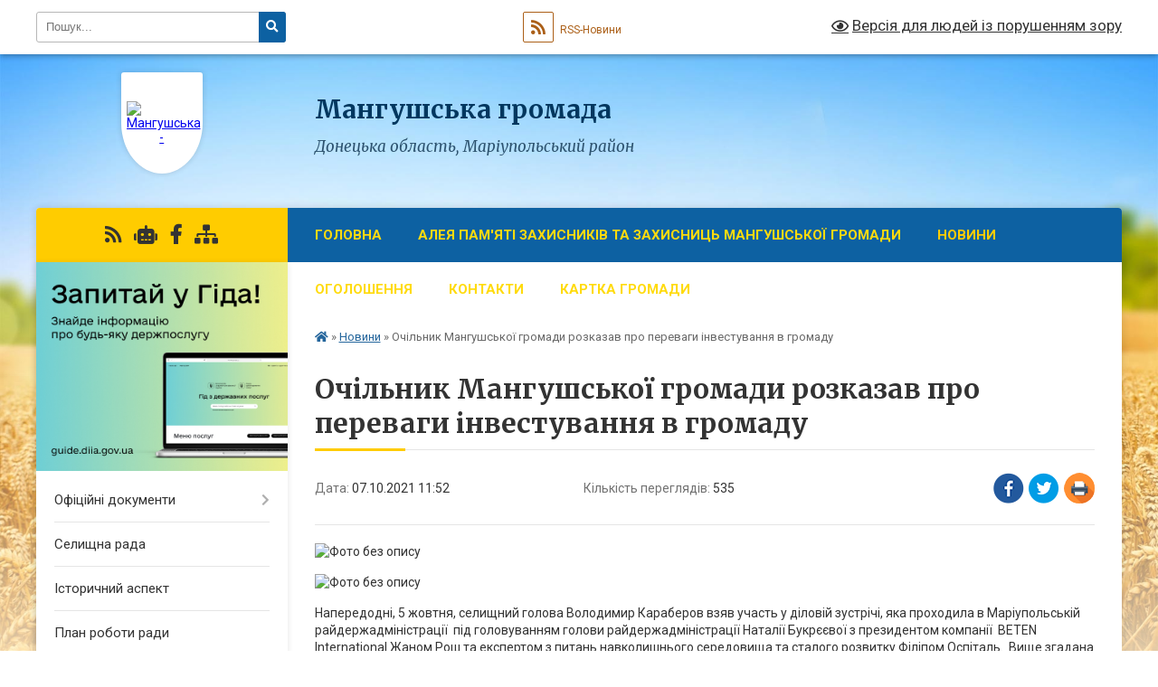

--- FILE ---
content_type: text/html; charset=UTF-8
request_url: https://mangush-gromada.gov.ua/news/1633596782/
body_size: 9461
content:
<!DOCTYPE html>
<html lang="uk">
<head>
	<!--[if IE]><meta http-equiv="X-UA-Compatible" content="IE=edge"><![endif]-->
	<meta charset="utf-8">
	<meta name="viewport" content="width=device-width, initial-scale=1">
	<!--[if IE]><script>
		document.createElement('header');
		document.createElement('nav');
		document.createElement('main');
		document.createElement('section');
		document.createElement('article');
		document.createElement('aside');
		document.createElement('footer');
		document.createElement('figure');
		document.createElement('figcaption');
	</script><![endif]-->
	<title>Очільник Мангушської громади розказав про  переваги інвестування в громаду | Мангушська громада</title>
	<meta name="description" content=". . . . Напередодні, 5 жовтня, селищний голова Володимир Караберов взяв участь у діловій зустрічі, яка проходила в Маріупольській райдержадміністрації  під головуванням голови райдержадміністрації Наталії Букрєєвої з президентом компан">
	<meta name="keywords" content="Очільник, Мангушської, громади, розказав, про, , переваги, інвестування, в, громаду, |, Мангушська, громада">

	
		<meta property="og:image" content="https://rada.info/upload/users_files/04340493/40fcd59a6120359493f87936f7f3bcf1.jpg">
	<meta property="og:image:width" content="1080">
	<meta property="og:image:height" content="720">
			<meta property="og:title" content="Очільник Мангушської громади розказав про  переваги інвестування в громаду">
				<meta property="og:type" content="article">
	<meta property="og:url" content="https://mangush-gromada.gov.ua/news/1633596782/">
		
		<link rel="apple-touch-icon" sizes="57x57" href="https://gromada.org.ua/apple-icon-57x57.png">
	<link rel="apple-touch-icon" sizes="60x60" href="https://gromada.org.ua/apple-icon-60x60.png">
	<link rel="apple-touch-icon" sizes="72x72" href="https://gromada.org.ua/apple-icon-72x72.png">
	<link rel="apple-touch-icon" sizes="76x76" href="https://gromada.org.ua/apple-icon-76x76.png">
	<link rel="apple-touch-icon" sizes="114x114" href="https://gromada.org.ua/apple-icon-114x114.png">
	<link rel="apple-touch-icon" sizes="120x120" href="https://gromada.org.ua/apple-icon-120x120.png">
	<link rel="apple-touch-icon" sizes="144x144" href="https://gromada.org.ua/apple-icon-144x144.png">
	<link rel="apple-touch-icon" sizes="152x152" href="https://gromada.org.ua/apple-icon-152x152.png">
	<link rel="apple-touch-icon" sizes="180x180" href="https://gromada.org.ua/apple-icon-180x180.png">
	<link rel="icon" type="image/png" sizes="192x192"  href="https://gromada.org.ua/android-icon-192x192.png">
	<link rel="icon" type="image/png" sizes="32x32" href="https://gromada.org.ua/favicon-32x32.png">
	<link rel="icon" type="image/png" sizes="96x96" href="https://gromada.org.ua/favicon-96x96.png">
	<link rel="icon" type="image/png" sizes="16x16" href="https://gromada.org.ua/favicon-16x16.png">
	<link rel="manifest" href="https://gromada.org.ua/manifest.json">
	<meta name="msapplication-TileColor" content="#ffffff">
	<meta name="msapplication-TileImage" content="https://gromada.org.ua/ms-icon-144x144.png">
	<meta name="theme-color" content="#ffffff">
	
	
		<meta name="robots" content="">
	
	<link rel="preconnect" href="https://fonts.googleapis.com">
	<link rel="preconnect" href="https://fonts.gstatic.com" crossorigin>
	<link href="https://fonts.googleapis.com/css?family=Merriweather:400i,700|Roboto:400,400i,700,700i&amp;subset=cyrillic-ext" rel="stylesheet">

    <link rel="preload" href="https://cdnjs.cloudflare.com/ajax/libs/font-awesome/5.9.0/css/all.min.css" as="style">
	<link rel="stylesheet" href="https://cdnjs.cloudflare.com/ajax/libs/font-awesome/5.9.0/css/all.min.css" integrity="sha512-q3eWabyZPc1XTCmF+8/LuE1ozpg5xxn7iO89yfSOd5/oKvyqLngoNGsx8jq92Y8eXJ/IRxQbEC+FGSYxtk2oiw==" crossorigin="anonymous" referrerpolicy="no-referrer" />
	
    <link rel="preload" href="//gromada.org.ua/themes/nature/css/styles_vip.css?v=3.31" as="style">
	<link rel="stylesheet" href="//gromada.org.ua/themes/nature/css/styles_vip.css?v=3.31">
	<link rel="stylesheet" href="//gromada.org.ua/themes/nature/css/103370/theme_vip.css?v=1769213495">
	
		<!--[if lt IE 9]>
	<script src="https://oss.maxcdn.com/html5shiv/3.7.2/html5shiv.min.js"></script>
	<script src="https://oss.maxcdn.com/respond/1.4.2/respond.min.js"></script>
	<![endif]-->
	<!--[if gte IE 9]>
	<style type="text/css">
		.gradient { filter: none; }
	</style>
	<![endif]-->

</head>
<body class="">

	<a href="#top_menu" class="skip-link link" aria-label="Перейти до головного меню (Alt+1)" accesskey="1">Перейти до головного меню (Alt+1)</a>
	<a href="#left_menu" class="skip-link link" aria-label="Перейти до бічного меню (Alt+2)" accesskey="2">Перейти до бічного меню (Alt+2)</a>
    <a href="#main_content" class="skip-link link" aria-label="Перейти до головного вмісту (Alt+3)" accesskey="3">Перейти до текстового вмісту (Alt+3)</a>



		<div id="all_screen">

						<section class="search_menu">
				<div class="wrap">
					<div class="row">
						<div class="grid-25 fl">
							<form action="https://mangush-gromada.gov.ua/search/" class="search">
								<input type="text" name="q" value="" placeholder="Пошук..." aria-label="Введіть пошукову фразу" required>
								<button type="submit" name="search" value="y" aria-label="Натисніть для здійснення пошуку"><i class="fa fa-search"></i></button>
							</form>
							<a id="alt_version_eye" href="#" title="Версія для людей із порушенням зору" onclick="return set_special('38b42e14118555eeb7da6085bb63646b2356a6b6');"><i class="far fa-eye"></i></a>
						</div>
						<div class="grid-75">
							<div class="row">
								<div class="grid-25" style="padding-top: 13px;">
									<div id="google_translate_element"></div>
								</div>
								<div class="grid-25" style="padding-top: 13px;">
									<a href="https://gromada.org.ua/rss/103370/" class="rss" title="RSS-стрічка"><span><i class="fa fa-rss"></i></span> RSS-Новини</a>
								</div>
								<div class="grid-50 alt_version_block">

									<div class="alt_version">
										<a href="#" class="set_special_version" onclick="return set_special('38b42e14118555eeb7da6085bb63646b2356a6b6');"><i class="far fa-eye"></i> Версія для людей із порушенням зору</a>
									</div>

								</div>
								<div class="clearfix"></div>
							</div>
						</div>
						<div class="clearfix"></div>
					</div>
				</div>
			</section>
			
			<header>
				<div class="wrap">
					<div class="row">

						<div class="grid-25 logo fl">
							<a href="https://mangush-gromada.gov.ua/" id="logo" class="form_1">
								<img src="https://rada.info/upload/users_files/04340493/gerb/28C21BF9-7BD6-4874-A31A-FB878D648D66.png" alt="Мангушська - ">
							</a>
						</div>
						<div class="grid-75 title fr">
							<div class="slogan_1">Мангушська громада</div>
							<div class="slogan_2">Донецька область, Маріупольський район</div>
						</div>
						<div class="clearfix"></div>

					</div>
				</div>
			</header>

			<div class="wrap">
				<section class="middle_block">

					<div class="row">
						<div class="grid-75 fr">
							<nav class="main_menu" id="top_menu">
								<ul>
																		<li class="">
										<a href="https://mangush-gromada.gov.ua/main/">Головна</a>
																													</li>
																		<li class="">
										<a href="https://mangush-gromada.gov.ua/aleya-pamyati-17-41-19-21-01-2025/">Алея пам'яті Захисників та Захисниць Мангушської громади</a>
																													</li>
																		<li class="active">
										<a href="https://mangush-gromada.gov.ua/news/">Новини</a>
																													</li>
																		<li class="">
										<a href="https://mangush-gromada.gov.ua/ogoloshennya-14-58-37-30-12-2020/">Оголошення</a>
																													</li>
																		<li class="">
										<a href="https://mangush-gromada.gov.ua/feedback/">Контакти</a>
																													</li>
																		<li class="">
										<a href="https://mangush-gromada.gov.ua/structure/">Картка громади</a>
																													</li>
																										</ul>

								<button class="menu-button" id="open-button" tabindex="-1"><i class="fas fa-bars"></i> Меню сайту</button>

							</nav>
							<div class="clearfix"></div>

														<section class="bread_crumbs">
								<div xmlns:v="http://rdf.data-vocabulary.org/#"><a href="https://mangush-gromada.gov.ua/" title="Головна сторінка"><i class="fas fa-home"></i></a> &raquo; <a href="https://mangush-gromada.gov.ua/news/" aria-current="page">Новини</a>  &raquo; <span>Очільник Мангушської громади розказав про  переваги інвестування в громаду</span></div>
							</section>
							
							<main id="main_content">

																											<h1>Очільник Мангушської громади розказав про  переваги інвестування в громаду</h1>


<div class="row">
	<div class="grid-30 one_news_date">
		Дата: <span>07.10.2021 11:52</span>
	</div>
	<div class="grid-30 one_news_count">
		Кількість переглядів: <span>535</span>
	</div>
		<div class="grid-30 one_news_socials">
		<button class="social_share" data-type="fb" aria-label="Поширити у Фейсбук"><img src="//gromada.org.ua/themes/nature/img/share/fb.png" alt="Іконака Фейсбук"></button>
		<button class="social_share" data-type="tw" aria-label="Поширити у Твітер"><img src="//gromada.org.ua/themes/nature/img/share/tw.png" alt="Іконка Твітер"></button>
		<button class="print_btn" onclick="window.print();" aria-label="Надрукувати"><img src="//gromada.org.ua/themes/nature/img/share/print.png" alt="Іконка принтеру"></button>
	</div>
		<div class="clearfix"></div>
</div>

<hr>

<p><img alt="Фото без опису"  alt="" src="https://rada.info/upload/users_files/04340493/40fcd59a6120359493f87936f7f3bcf1.jpg" style="width: 860px; height: 573px;" /></p>

<p><img alt="Фото без опису"  alt="" src="https://rada.info/upload/users_files/04340493/d7717a92fd8227580425ebb8881fa30a.jpg" style="width: 860px; height: 573px;" /></p>

<p>Напередодні, 5 жовтня, селищний голова Володимир Караберов взяв участь у діловій зустрічі, яка проходила в Маріупольській райдержадміністрації &nbsp;під головуванням голови райдержадміністрації Наталії Букрєєвої з президентом компанії &nbsp;BETEN International Жаном Рош та експертом з питань навколишнього середовища та сталого розвитку Філіпом Оспіталь. &nbsp;Вище згадана компанія надає підтримку екологічним, соціальним і культурним ініціативам і вже декілька років співпрацює з Маріуполем. На зустрічі обговорили ряд актуальних питань для кожної громади Маріупольського району.</p>

<p>Зокрема, Володимир Караберов зазначив, що одним із пріоритетних напрямків &nbsp;діяльності селищної ради є &nbsp;розвиток громади та забезпечення благополуччя жителів, залучення до співпраці інвесторів. Очільник Мангушської громади розказав про Мангушську громаду та &nbsp;конкурентні переваги інвестування саме в нашу громаду. Зазначивши, що наразі команда селищної ради &nbsp;працює над розробкою Стратегії розвитку громади.<img alt="Фото без опису"  alt="" src="https://rada.info/upload/users_files/04340493/1bad53b0ef7bca11f5191d24ba2c1c31.jpg" style="width: 860px; height: 573px;" /></p>
<div class="clearfix"></div>

<hr>



<p><a href="https://mangush-gromada.gov.ua/news/" class="btn btn-grey">&laquo; повернутися</a></p>																	
							</main>
						</div>
						<div class="grid-25 fl">

							<div class="project_name">
								<a href="https://gromada.org.ua/rss/103370/" rel="nofollow" target="_blank" title="RSS-стрічка новин сайту"><i class="fas fa-rss"></i></a>
																<a href="https://mangush-gromada.gov.ua/feedback/#chat_bot" title="Наша громада в смартфоні"><i class="fas fa-robot"></i></a>
																																<a href="https://www.facebook.com/profile.php?id=61575604796782&locale=ru_RU" rel="nofollow" target="_blank" title="Приєднуйтесь до нас у Facebook"><i class="fab fa-facebook-f"></i></a>																								<a href="https://mangush-gromada.gov.ua/sitemap/" title="Мапа сайту"><i class="fas fa-sitemap"></i></a>
							</div>
							<aside class="left_sidebar">
				
																<div class="diia_guide">
									<a href="https://guide.diia.gov.ua/" rel="nofollow" target="_blank"><img src="https://gromada.org.ua/upload/diia_guide.jpg" alt="Гід державних послуг"></a>
								</div>
								
																<nav class="sidebar_menu" id="left_menu">
									<ul>
																				<li class=" has-sub">
											<a href="https://mangush-gromada.gov.ua/docs/">Офіційні документи</a>
																						<button onclick="return show_next_level(this);" aria-label="Показати підменю"></button>
																																	<i class="fa fa-chevron-right"></i>
											<ul>
																								<li class="">
													<a href="https://mangush-gromada.gov.ua/zasidannya-sesij-10-54-19-15-10-2024/">Засідання сесій</a>
																																						</li>
																																			</ul>
																					</li>
																				<li class="">
											<a href="https://mangush-gromada.gov.ua/selischna-rada-15-16-54-12-01-2021/">Селищна рада</a>
																																</li>
																				<li class="">
											<a href="https://mangush-gromada.gov.ua/istorichna-dovidka-22-32-36-26-12-2020/">Історичний аспект</a>
																																</li>
																				<li class="">
											<a href="https://mangush-gromada.gov.ua/plan-roboti-radi-14-19-48-30-12-2020/">План роботи ради</a>
																																</li>
																				<li class=" has-sub">
											<a href="https://mangush-gromada.gov.ua/photo/">Фотогалерея</a>
																						<button onclick="return show_next_level(this);" aria-label="Показати підменю"></button>
																																	<i class="fa fa-chevron-right"></i>
											<ul>
																								<li class="">
													<a href="https://mangush-gromada.gov.ua/smt-mangush-13-10-49-28-05-2021/">смт Мангуш</a>
																																						</li>
																								<li class="">
													<a href="https://mangush-gromada.gov.ua/smt-yalta-13-11-04-28-05-2021/">смт Ялта</a>
																																						</li>
																								<li class="">
													<a href="https://mangush-gromada.gov.ua/surzuf-13-11-32-28-05-2021/">с.Урзуф</a>
																																						</li>
																								<li class="">
													<a href="https://mangush-gromada.gov.ua/smelekine-13-11-47-28-05-2021/">с.Мелекіне</a>
																																						</li>
																								<li class="">
													<a href="https://mangush-gromada.gov.ua/szaharivka-13-12-07-28-05-2021/">с.Захарівка</a>
																																						</li>
																																			</ul>
																					</li>
																				<li class=" has-sub">
											<a href="https://mangush-gromada.gov.ua/socialnoekonomichnij-rozvitok-08-54-13-11-05-2021/">Соціально-економічний розвиток</a>
																						<button onclick="return show_next_level(this);" aria-label="Показати підменю"></button>
																																	<i class="fa fa-chevron-right"></i>
											<ul>
																								<li class="">
													<a href="https://mangush-gromada.gov.ua/proekt-programi-ekonomichnogo-i-socialnogo-rozvitku-selischnoi-radi-16-05-54-03-03-2021/">Проєкт Програми економічного і соціального розвитку селищної ради</a>
																																						</li>
																								<li class="">
													<a href="https://mangush-gromada.gov.ua/zahist-prav-spozhivachiv-10-34-30-14-09-2021/">Захист прав споживачів</a>
																																						</li>
																								<li class="">
													<a href="https://mangush-gromada.gov.ua/programa-rozvitku-malogo-i-serednogo-pidpriemnictva-09-02-37-11-05-2021/">Програма розвитку малого і середнього підприємництва</a>
																																						</li>
																																			</ul>
																					</li>
																				<li class=" has-sub">
											<a href="https://mangush-gromada.gov.ua/investicijna-diyalnist-08-54-45-11-05-2021/">Інвестиційна діяльність</a>
																						<button onclick="return show_next_level(this);" aria-label="Показати підменю"></button>
																																	<i class="fa fa-chevron-right"></i>
											<ul>
																								<li class="">
													<a href="https://mangush-gromada.gov.ua/evropejskij-investicijnij-bank-11-09-49-12-03-2021/">Надзвичайна кредитна Програма для відновлення України</a>
																																						</li>
																								<li class="">
													<a href="https://mangush-gromada.gov.ua/gromadskij-bjudzhet-09-26-55-12-05-2021/">Громадський бюджет</a>
																																						</li>
																																			</ul>
																					</li>
																				<li class="">
											<a href="https://mangush-gromada.gov.ua/komunalne-pidpriemstvo-mangushske-ukp-11-29-02-22-09-2021/">Комунальне підприємство "Мангушське УКП"</a>
																																</li>
																				<li class=" has-sub">
											<a href="https://mangush-gromada.gov.ua/molodizhna-rada-15-55-06-10-12-2021/">Молодіжна рада</a>
																						<button onclick="return show_next_level(this);" aria-label="Показати підменю"></button>
																																	<i class="fa fa-chevron-right"></i>
											<ul>
																								<li class="">
													<a href="https://mangush-gromada.gov.ua/diyalnist-molodizhnoi-radi-15-55-44-10-12-2021/">Діяльність Молодіжної ради</a>
																																						</li>
																								<li class="">
													<a href="https://mangush-gromada.gov.ua/molodizhna-politika-v-ukraini-15-56-40-10-12-2021/">Молодіжна політика в Україні</a>
																																						</li>
																								<li class="">
													<a href="https://mangush-gromada.gov.ua/polozhennya-pro-mr-15-57-14-10-12-2021/">Положення про МР</a>
																																						</li>
																								<li class="">
													<a href="https://mangush-gromada.gov.ua/plan-diyalnosti-mr-15-57-31-10-12-2021/">План діяльності МР</a>
																																						</li>
																																			</ul>
																					</li>
																				<li class="">
											<a href="https://mangush-gromada.gov.ua/strateriya-rozvitku-mangushskoi-selischnoi-teritorialnoi-gromadi-na-period-do-2027-roku-13-11-52-06-10-2021/">Стратегія розвитку Мангушської селищної територіальної громади на період до 2027 року</a>
																																</li>
																				<li class="">
											<a href="https://mangush-gromada.gov.ua/kolektivni-dogovori-zmini-i-dopovnennya-do-nih-14-22-26-11-10-2021/">Колективні договори, зміни і доповнення до них</a>
																																</li>
																				<li class="">
											<a href="https://mangush-gromada.gov.ua/zvit-19-30-54-24-01-2023/">Звіт</a>
																																</li>
																				<li class=" has-sub">
											<a href="https://mangush-gromada.gov.ua/regulyatorna-diyalnist-09-30-13-12-07-2021/">Регуляторна діяльність</a>
																						<button onclick="return show_next_level(this);" aria-label="Показати підменю"></button>
																																	<i class="fa fa-chevron-right"></i>
											<ul>
																								<li class=" has-sub">
													<a href="https://mangush-gromada.gov.ua/plan-09-30-37-12-07-2021/">План</a>
																										<button onclick="return show_next_level(this);" aria-label="Показати підменю"></button>
																																							<i class="fa fa-chevron-right"></i>
													<ul>
																												<li><a href="https://mangush-gromada.gov.ua/2022-15-53-47-20-12-2021/">2022 рік</a></li>
																												<li><a href="https://mangush-gromada.gov.ua/2026-rik-10-03-39-16-12-2025/">2026 рік</a></li>
																																									</ul>
																									</li>
																								<li class="">
													<a href="https://mangush-gromada.gov.ua/regulyatorni-akti-09-31-01-12-07-2021/">Регуляторні акти</a>
																																						</li>
																																			</ul>
																					</li>
																				<li class="">
											<a href="https://mangush-gromada.gov.ua/obgruntuvannya-predmeta-zakupivli-10-41-35-16-09-2021/">Обгрунтування предмета закупівлі</a>
																																</li>
																				<li class="">
											<a href="https://mangush-gromada.gov.ua/nacionalnij-proekt-plichoplich-zgurtovani-gromadi-21-42-58-15-10-2025/">Національний проєкт "Пліч-о-Пліч: Згуртовані громади"</a>
																																</li>
																				<li class=" has-sub">
											<a href="https://mangush-gromada.gov.ua/centr-nadannya-administrativnih-poslug-22-22-27-15-10-2025/">Центр надання адміністративних послуг</a>
																						<button onclick="return show_next_level(this);" aria-label="Показати підменю"></button>
																																	<i class="fa fa-chevron-right"></i>
											<ul>
																								<li class="">
													<a href="https://mangush-gromada.gov.ua/perelik-administrativnih-poslug-22-22-47-15-10-2025/">Перелік адміністративних послуг</a>
																																						</li>
																								<li class="">
													<a href="https://mangush-gromada.gov.ua/zakonodavstvo-u-sferi-nadannya-administrativnih-poslug-22-23-55-15-10-2025/">Законодавство у сфері надання адміністративних послуг</a>
																																						</li>
																																			</ul>
																					</li>
																				<li class=" has-sub">
											<a href="https://mangush-gromada.gov.ua/zvernennya-gromadyan-09-34-05-21-07-2025/">Звернення громадян</a>
																						<button onclick="return show_next_level(this);" aria-label="Показати підменю"></button>
																																	<i class="fa fa-chevron-right"></i>
											<ul>
																								<li class="">
													<a href="https://mangush-gromada.gov.ua/grafik-prijomu-gromadyan-09-34-42-21-07-2025/">Графік прийому громадян</a>
																																						</li>
																								<li class="">
													<a href="https://mangush-gromada.gov.ua/elektronna-prijmalnya-09-35-04-21-07-2025/">Електронна приймальня</a>
																																						</li>
																																			</ul>
																					</li>
																				<li class=" has-sub">
											<a href="https://mangush-gromada.gov.ua/veteranska-politika-14-50-32-10-11-2025/">Ветеранська політика</a>
																						<button onclick="return show_next_level(this);" aria-label="Показати підменю"></button>
																																	<i class="fa fa-chevron-right"></i>
											<ul>
																								<li class="">
													<a href="https://mangush-gromada.gov.ua/veteranska-organizaciya-11-23-59-09-12-2025/">Ветеранська організація та ветеранський простір</a>
																																						</li>
																								<li class="">
													<a href="https://mangush-gromada.gov.ua/socialni-poslugi-18-35-47-24-11-2025/">Послуги для ветеранів та ветеранок</a>
																																						</li>
																								<li class="">
													<a href="https://mangush-gromada.gov.ua/sport-ta-fizichna-reabilitaciya-18-36-32-24-11-2025/">Спорт та фізична реабілітація</a>
																																						</li>
																								<li class="">
													<a href="https://mangush-gromada.gov.ua/ohorona-zdorov’ya-18-36-56-24-11-2025/">Охорона здоров’я</a>
																																						</li>
																								<li class="">
													<a href="https://mangush-gromada.gov.ua/pracevlashtuvannya-ta-osvita-18-37-32-24-11-2025/">Працевлаштування та освіта</a>
																																						</li>
																																			</ul>
																					</li>
																				<li class=" has-sub">
											<a href="https://mangush-gromada.gov.ua/civilnij-zahist-13-18-44-14-09-2025/">Цивільний захист</a>
																						<button onclick="return show_next_level(this);" aria-label="Показати підменю"></button>
																																	<i class="fa fa-chevron-right"></i>
											<ul>
																								<li class="">
													<a href="https://mangush-gromada.gov.ua/pravila-vijskovogo-obliku-prizovnikiv-vijskovozobov’yazanih-ta-rezervistiv-13-19-13-14-09-2025/">Правила військового обліку призовників, військовозобов’язаних та резервістів</a>
																																						</li>
																																			</ul>
																					</li>
																													</ul>
								</nav>

																	<div class="petition_block">

	<div class="petition_title">Публічні закупівлі</div>

		<p><a href="https://mangush-gromada.gov.ua/prozorro/" title="Публічні закупівлі в Прозорро"><img src="//gromada.org.ua/themes/nature/img/prozorro_logo.png?v=2025" alt="Логотип Prozorro"></a></p>
	
		<p><a href="https://mangush-gromada.gov.ua/openbudget/" title="Відкритий бюджет громади"><img src="//gromada.org.ua/themes/nature/img/openbudget_logo.png?v=2025" alt="OpenBudget"></a></p>
	
		<p><a href="https://mangush-gromada.gov.ua/plans/" title="Плани публічних закупівель"><img src="//gromada.org.ua/themes/nature/img/plans_logo.png?v=2025" alt="Плани публічних закупівель"></a></p>
	
</div>																
								
																<div class="queue_block">
									<div class="sidebar_title">Черга в садочок</div>
									<div class="records_block">
										<p><a href="https://mangush-gromada.gov.ua/queue/" class="btn btn-large btn-block btn-yellow"><i class="fas fa-child"></i> Подати документи</a></p>
										<p><a href="https://mangush-gromada.gov.ua/queue_search/" class="btn btn-small btn-grey"><i class="fas fa-search"></i> Перевірити стан заявки</a></p>
									</div>
								</div>
								
																	<div class="appeals_block">

	
				
				<div class="alert alert-info">
			<a href="#auth_person" class="alert-link open-popup"><i class="fas fa-unlock-alt"></i> Кабінет посадової особи</a>
		</div>
			
	
</div>								
								
																<div id="banner_block">

									<p><a rel="nofollow" href="https://www.president.gov.ua/"><img alt="Фото без опису" src="https://rada.info/upload/users_files/04340721/0503ce903341543a4c222effba1c7c30.png" style="width: 400px; height: 125px;" /></a></p>

<p><a rel="nofollow" href="http://rada.gov.ua"><img alt="Фото без опису" src="https://rada.info/upload/users_files/04340721/e13c24a8df186d68789d2eef37901ab8.png" style="width: 400px; height: 117px;" /></a></p>

<p><a rel="nofollow" href="http://kmu.gov.ua"><img alt="Фото без опису" src="https://rada.info/upload/users_files/04340721/9d8f86b5b853757178bddd7ac1e96814.png" style="width: 400px; height: 118px;" /></a></p>

<p><a rel="nofollow" href="https://ukc.gov.ua/"><img alt="Фото без опису" src="https://rada.info/upload/users_files/04340493/89fc2e1b5fd7c4758d44954d75d1366d.jpg" /></a></p>

<p><a rel="nofollow" href="https://nads.gov.ua/"><img alt="Фото без опису" src="https://rada.info/upload/users_files/04340493/2230dc4f388b56214fc6fdc6892b7da6.jpg" /></a></p>

<p><a rel="nofollow" href="http://www.acrc.org.ua/"><img alt="Фото без опису" src="https://rada.info/upload/users_files/04340493/0571e8215e22ace15d2bcbedc1afb74d.jpg" /></a></p>

<p><a rel="nofollow" href="https://dn.gov.ua/"><img alt="Фото без опису" src="https://rada.info/upload/users_files/04340493/569e4caf2c0a979fc5798d3dbe87fd44.jpg" /></a></p>

<p><a rel="nofollow" href="https://vaccination.covid19.gov.ua/"><img alt="Фото без опису" src="https://rada.info/upload/users_files/04340493/057f075bcb60abef4721aee9234d61f3.jpg" /></a></p>

<p><img alt="Фото без опису" src="https://rada.info/upload/users_files/04340493/9d0db87e639406c6980e883da6f53cb1.png" /></p>

<p><a rel="nofollow" href="https://atu.net.ua/"><img alt="Фото без опису" src="https://rada.info/upload/users_files/04340493/e4d7c563c9516fd94631413fc1cfc667.jpg" /></a></p>
									<div class="clearfix"></div>

									
									<div class="clearfix"></div>

								</div>
								
							</aside>
						</div>
						<div class="clearfix"></div>
					</div>

					
				</section>

			</div>

			<section class="footer_block">
				<div class="mountains">
				<div class="wrap">
					<div class="other_projects">
						<a href="https://gromada.org.ua/" target="_blank" rel="nofollow"><img src="https://rada.info/upload/footer_banner/b_gromada_new.png" alt="Веб-сайти для громад України - GROMADA.ORG.UA"></a>
						<a href="https://rda.org.ua/" target="_blank" rel="nofollow"><img src="https://rada.info/upload/footer_banner/b_rda_new.png" alt="Веб-сайти для районних державних адміністрацій України - RDA.ORG.UA"></a>
						<a href="https://rayrada.org.ua/" target="_blank" rel="nofollow"><img src="https://rada.info/upload/footer_banner/b_rayrada_new.png" alt="Веб-сайти для районних рад України - RAYRADA.ORG.UA"></a>
						<a href="https://osv.org.ua/" target="_blank" rel="nofollow"><img src="https://rada.info/upload/footer_banner/b_osvita_new.png?v=1" alt="Веб-сайти для відділів освіти та освітніх закладів - OSV.ORG.UA"></a>
						<a href="https://gromada.online/" target="_blank" rel="nofollow"><img src="https://rada.info/upload/footer_banner/b_other_new.png" alt="Розробка офіційних сайтів державним організаціям"></a>
					</div>
					<div class="under_footer">
						Мангушська громада - 2021-2026 &copy; Весь контент доступний за ліцензією <a href="https://creativecommons.org/licenses/by/4.0/deed.uk" target="_blank" rel="nofollow">Creative Commons Attribution 4.0 International License</a>, якщо не зазначено інше.
					</div>
				</div>
				</div>
			</section>

			<footer>
				<div class="wrap">
					<div class="row">
						<div class="grid-25 socials">
							<a href="https://gromada.org.ua/rss/103370/" rel="nofollow" target="_blank" title="RSS-стрічка"><i class="fas fa-rss"></i></a>
														<a href="https://mangush-gromada.gov.ua/feedback/#chat_bot" title="Наша громада в смартфоні" title="Чат-боти громади"><i class="fas fa-robot"></i></a>
														<i class="fab fa-twitter"></i>							<i class="fab fa-instagram"></i>							<a href="https://www.facebook.com/profile.php?id=61575604796782&locale=ru_RU" rel="nofollow" target="_blank" title="Ми у Фейсбук"><i class="fab fa-facebook-f"></i></a>							<i class="fab fa-youtube"></i>							<i class="fab fa-telegram"></i>						</div>
						<div class="grid-25 admin_auth_block">
														<a href="#auth_block" class="open-popup"><i class="fa fa-lock"></i> Вхід для <u>адміністратора</u></a>
													</div>
						<div class="grid-25">
							<div class="school_ban">
								<div class="row">
									<div class="grid-50" style="text-align: right;"><a href="https://gromada.org.ua/" target="_blank" rel="nofollow"><img src="//gromada.org.ua/gromada_orgua_88x31.png" alt="Gromada.org.ua - веб сайти діючих громад України"></a></div>
									<div class="grid-50 last"><a href="#get_gromada_ban" class="open-popup get_gromada_ban">Показати код для<br><u>вставки на сайт</u></a></div>
									<div class="clearfix"></div>
								</div>
							</div>
						</div>
						<div class="grid-25 developers">
							Розробка порталу: <br>
							<a href="https://vlada.ua/propozytsiyi/propozitsiya-gromadam/" target="_blank">&laquo;Vlada.ua&raquo;&trade;</a>
						</div>
						<div class="clearfix"></div>
					</div>
				</div>
			</footer>

		</div>




<script type="text/javascript" src="//gromada.org.ua/themes/nature/js/jquery-3.6.0.min.js"></script>
<script type="text/javascript" src="//gromada.org.ua/themes/nature/js/jquery-migrate-3.3.2.min.js"></script>
<script type="text/javascript" src="//gromada.org.ua/themes/nature/js/flickity.pkgd.min.js"></script>
<script type="text/javascript" src="//gromada.org.ua/themes/nature/js/flickity-imagesloaded.js"></script>
<script type="text/javascript">
	$(document).ready(function(){
		$(".main-carousel .carousel-cell.not_first").css("display", "block");
	});
</script>
<script type="text/javascript" src="//gromada.org.ua/themes/nature/js/icheck.min.js"></script>
<script type="text/javascript" src="//gromada.org.ua/themes/nature/js/superfish.min.js?v=2"></script>



<script type="text/javascript" src="//gromada.org.ua/themes/nature/js/functions_unpack.js?v=2.34"></script>
<script type="text/javascript" src="//gromada.org.ua/themes/nature/js/hoverIntent.js"></script>
<script type="text/javascript" src="//gromada.org.ua/themes/nature/js/jquery.magnific-popup.min.js"></script>
<script type="text/javascript" src="//gromada.org.ua/themes/nature/js/jquery.mask.min.js"></script>


	

<script type="text/javascript" src="//translate.google.com/translate_a/element.js?cb=googleTranslateElementInit"></script>
<script type="text/javascript">
	function googleTranslateElementInit() {
		new google.translate.TranslateElement({
			pageLanguage: 'uk',
			includedLanguages: 'de,en,es,fr,pl,ro,bg,hu,da,lt',
			layout: google.translate.TranslateElement.InlineLayout.SIMPLE,
			gaTrack: true,
			gaId: 'UA-71656986-1'
		}, 'google_translate_element');
	}
</script>

<script>
  (function(i,s,o,g,r,a,m){i["GoogleAnalyticsObject"]=r;i[r]=i[r]||function(){
  (i[r].q=i[r].q||[]).push(arguments)},i[r].l=1*new Date();a=s.createElement(o),
  m=s.getElementsByTagName(o)[0];a.async=1;a.src=g;m.parentNode.insertBefore(a,m)
  })(window,document,"script","//www.google-analytics.com/analytics.js","ga");

  ga("create", "UA-71656986-1", "auto");
  ga("send", "pageview");

</script>

<script async
src="https://www.googletagmanager.com/gtag/js?id=UA-71656986-2"></script>
<script>
   window.dataLayer = window.dataLayer || [];
   function gtag(){dataLayer.push(arguments);}
   gtag("js", new Date());

   gtag("config", "UA-71656986-2");
</script>





<div style="display: none;">
								<div id="get_gromada_ban" class="dialog-popup s">
    <h4>Код для вставки на сайт</h4>
    <div class="form-group">
        <img src="//gromada.org.ua/gromada_orgua_88x31.png">
    </div>
    <div class="form-group">
        <textarea id="informer_area" class="form-control"><a href="https://gromada.org.ua/" target="_blank"><img src="https://gromada.org.ua/gromada_orgua_88x31.png" alt="Gromada.org.ua - веб сайти діючих громад України" /></a></textarea>
    </div>
</div>			<div id="auth_block" class="dialog-popup s">

    <h4>Вхід для адміністратора</h4>
    <form action="//gromada.org.ua/n/actions/" method="post">

		
        
        <div class="form-group">
            <label class="control-label" for="login">Логін: <span>*</span></label>
            <input type="text" class="form-control" name="login" id="login" value="" required>
        </div>
        <div class="form-group">
            <label class="control-label" for="password">Пароль: <span>*</span></label>
            <input type="password" class="form-control" name="password" id="password" value="" required>
        </div>
        <div class="form-group">
            <input type="hidden" name="object_id" value="103370">
			<input type="hidden" name="back_url" value="https://mangush-gromada.gov.ua/news/1633596782/">
            <button type="submit" class="btn btn-yellow" name="pAction" value="login_as_admin_temp">Авторизуватись</button>
        </div>
		

    </form>

</div>


			
						
									<div id="add_appeal" class="dialog-popup m">

    <h4>Форма подання електронного звернення</h4>

	
    
    <form action="//gromada.org.ua/n/actions/" method="post" enctype="multipart/form-data">

        <div class="alert alert-info">
            <div class="row">
                <div class="grid-30">
                    <img src="" id="add_appeal_photo">
                </div>
                <div class="grid-70">
                    <div id="add_appeal_title"></div>
                    <div id="add_appeal_posada"></div>
                    <div id="add_appeal_details"></div>
                </div>
                <div class="clearfix"></div>
            </div>
        </div>

        <div class="row">
            <div class="grid-100">
                <div class="form-group">
                    <label for="add_appeal_name" class="control-label">Ваше прізвище, ім'я та по батькові: <span>*</span></label>
                    <input type="text" class="form-control" id="add_appeal_name" name="name" value="" required>
                </div>
            </div>
            <div class="grid-50">
                <div class="form-group">
                    <label for="add_appeal_email" class="control-label">Email: <span>*</span></label>
                    <input type="email" class="form-control" id="add_appeal_email" name="email" value="" required>
                </div>
            </div>
            <div class="grid-50">
                <div class="form-group">
                    <label for="add_appeal_phone" class="control-label">Контактний телефон:</label>
                    <input type="tel" class="form-control" id="add_appeal_phone" name="phone" value="">
                </div>
            </div>
            <div class="grid-100">
                <div class="form-group">
                    <label for="add_appeal_adress" class="control-label">Адреса проживання: <span>*</span></label>
                    <textarea class="form-control" id="add_appeal_adress" name="adress" required></textarea>
                </div>
            </div>
            <div class="clearfix"></div>
        </div>

        <hr>

        <div class="row">
            <div class="grid-100">
                <div class="form-group">
                    <label for="add_appeal_text" class="control-label">Текст звернення: <span>*</span></label>
                    <textarea rows="7" class="form-control" id="add_appeal_text" name="text" required></textarea>
                </div>
            </div>
            <div class="grid-100">
                <div class="form-group">
                    <label>
                        <input type="checkbox" name="public" value="y">
                        Публічне звернення (відображатиметься на сайті)
                    </label>
                </div>
            </div>
            <div class="grid-100">
                <div class="form-group">
                    <label>
                        <input type="checkbox" name="confirmed" value="y" required>
                        надаю згоду на обробку персональних даних
                    </label>
                </div>
            </div>
            <div class="clearfix"></div>
        </div>

        <div class="form-group">
            <input type="hidden" name="deputat_id" id="add_appeal_id" value="">
			<input type="hidden" name="back_url" value="https://mangush-gromada.gov.ua/news/1633596782/">
			
            <button type="submit" name="pAction" value="add_appeal_from_vip" class="btn btn-yellow">Подати звернення</button>
        </div>

    </form>

</div>


		
										<div id="auth_person" class="dialog-popup s">

    <h4>Авторизація в системі електронних звернень</h4>
    <form action="//gromada.org.ua/n/actions/" method="post">
		
		
        
        <div class="form-group">
            <label class="control-label" for="person_login">Email посадової особи: <span>*</span></label>
            <input type="email" class="form-control" name="person_login" id="person_login" value="" autocomplete="off" required>
        </div>
        <div class="form-group">
            <label class="control-label" for="person_password">Пароль: <span>*</span> <small>(надає адміністратор сайту)</small></label>
            <input type="password" class="form-control" name="person_password" id="person_password" value="" autocomplete="off" required>
        </div>
        <div class="form-group">
            <input type="hidden" name="object_id" value="103370">
			<input type="hidden" name="back_url" value="https://mangush-gromada.gov.ua/news/1633596782/">
            <button type="submit" class="btn btn-yellow" name="pAction" value="login_as_person">Авторизуватись</button>
        </div>
		

    </form>

</div>


					
		</div>
</body>
</html>